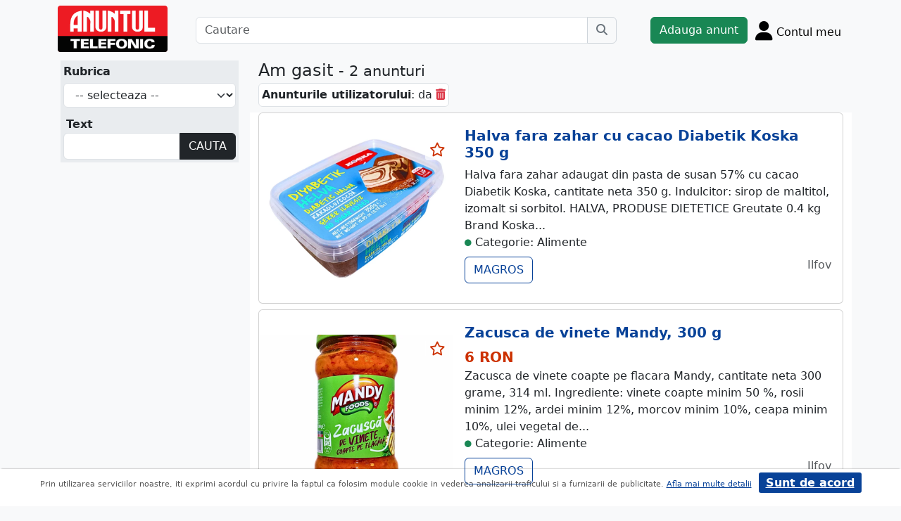

--- FILE ---
content_type: text/html; charset=UTF-8
request_url: https://m.anuntul.ro/anunturi/?search%5Bowner%5D=rlElD0
body_size: 5895
content:
<!DOCTYPE html>
<html lang="ro">
    <head>
        <meta charset="utf-8">
        <meta name="viewport" content="width=device-width, initial-scale=1">
        <title>Anunturi  Bucuresti</title>
                
        <meta name="description" content="Adauga anunturi online si in Anuntul Telefonic  - primul ziar de mica si mare publicitate din Bucuresti. Cauta printre anunturi imobiliare reale, locuri de munca valabile, oferte de prestari servicii, autoturisme noi si second hand. Pur si simplu cumpara si vinde orice pe anuntul.ro">
                         
            
    
        
                
                        <link rel="stylesheet" href="/build/4324.bdc290e7.css"><link rel="stylesheet" href="/build/app.d534346a.css">            
        
    <link rel="stylesheet" href="/build/lista-anunturi.13805e60.css">
        
        <script defer>
            window.dataLayer = window.dataLayer || [];
            window.dataLayer.push({
                'dlvPageCategory': 'listare'
            });
        </script>          
            <script>
        window.dataLayer.push({
            'dlvRubrica': "",
            'dlvSubrubrica': "",
            'dlvJudet': "",
            'dlvLocalitate': ""                        
        });
    </script> 
                   
        <!-- Google Tag Manager -->
        <script>(function(w,d,s,l,i){w[l]=w[l]||[];w[l].push({'gtm.start':
        new Date().getTime(),event:'gtm.js'});var f=d.getElementsByTagName(s)[0],
        j=d.createElement(s),dl=l!='dataLayer'?'&l='+l:'';j.async=true;j.src=
        'https://www.googletagmanager.com/gtm.js?id='+i+dl;f.parentNode.insertBefore(j,f);
        })(window,document,'script','dataLayer','GTM-32WV');</script>
        <!-- End Google Tag Manager -->
        
                
                        <!-- TikTok Pixel Code Start -->
        <script>
        !function (w, d, t) {
          w.TiktokAnalyticsObject=t;var ttq=w[t]=w[t]||[];ttq.methods=["page","track","identify","instances","debug","on","off","once","ready","alias","group","enableCookie","disableCookie","holdConsent","revokeConsent","grantConsent"],ttq.setAndDefer=function(t,e){t[e]=function(){t.push([e].concat(Array.prototype.slice.call(arguments,0)))}};for(var i=0;i<ttq.methods.length;i++)ttq.setAndDefer(ttq,ttq.methods[i]);ttq.instance=function(t){for(
        var e=ttq._i[t]||[],n=0;n<ttq.methods.length;n++)ttq.setAndDefer(e,ttq.methods[n]);return e},ttq.load=function(e,n){var r="https://analytics.tiktok.com/i18n/pixel/events.js",o=n&&n.partner;ttq._i=ttq._i||{},ttq._i[e]=[],ttq._i[e]._u=r,ttq._t=ttq._t||{},ttq._t[e]=+new Date,ttq._o=ttq._o||{},ttq._o[e]=n||{};n=document.createElement("script")
        ;n.type="text/javascript",n.async=!0,n.src=r+"?sdkid="+e+"&lib="+t;e=document.getElementsByTagName("script")[0];e.parentNode.insertBefore(n,e)};


          ttq.load('CRV9C5JC77U61CV1L5AG');
          ttq.page();
        }(window, document, 'ttq');
        </script>
        <!-- TikTok Pixel Code End -->
    </head>
    <body class="d-flex flex-column h-100; bg-light">
        <!-- Google Tag Manager (noscript) -->
        <noscript><iframe src="https://www.googletagmanager.com/ns.html?id=GTM-32WV" accesskey=""height="0" width="0" style="display:none;visibility:hidden"></iframe></noscript>
        <!-- End Google Tag Manager (noscript) -->  

        <header class="">
            <div class="container p-1">
                <div class="hstack">
                    <div class="c-logo">        
                        <a href="/"><img src="/build/logo.0789d363.png" alt="logo" class="d-inline-block mt-1 ms-2 img-fluid" width="254" height="108" ></a>
                    </div>
                    <div class="w-100 ">
                        <div class="cautare input-group w-100 px-sm-5 mx-auto mt-2 d-none d-md-flex">
                            <input type="text" class="form-control" placeholder="Cautare" aria-label="Cautare" aria-describedby="cautare" autocomplete='off' data-path=""> 
                            <button class="btn-cautare btn btn-outline-secondary" type="button" id="cautare_top" aria-label="Cauta"><i class="fa-solid fa-magnifying-glass"></i></button>
                        </div>
                                                    <button class="btn-open-cautare ms-auto btn fs-3 mt-2 d-flex d-md-none" type="button" aria-label="Cauta"><i class="fa-solid fa-magnifying-glass"></i></button>
                                            </div>    
                                            <a class="btn btn-success  mt-2 text-nowrap" href="/cont/adauga-anunt">Adauga anunt</a>
                                        <div class="h-cont dropdown mt-2 text-nowrap">
                        <button class="btn-top-cont position-relative" type="button" data-bs-toggle="dropdown" aria-expanded="false" aria-label="Cont">
                            <i class="fa-solid fa-user fs-3"></i>
                            <span class="txt d-none d-sm-inline-block " style="vertical-align: text-bottom;">Contul meu</span>
                                                    </button>
                        <ul class="dropdown-menu dropdown-menu-end">
                                     <li><div class="mb-2">
            <a class="btn btn-outline-dark mx-2" href="/login">Intra in cont</a>
            <a class="btn btn-outline-dark me-2" href="/login/creare-cont">Creare Cont</a>
        </div>
    </li>
<li><a class="dropdown-item" href="/cont/anunturile-mele"><i class="fa-regular fa-square-list"></i>&nbsp; Anunturile mele</a></li>
<li><a class="dropdown-item" href="/cont/cautari"><i class="fa-solid fa-magnifying-glass"></i>&nbsp; Cautari salvate</a></li>
<li><a class="dropdown-item" href="/cont/mesaje-primite"><i class="fa-regular fa-envelope"></i>&nbsp; Mesajele mele</a></li>
<li><a class="dropdown-item" href="/anunturi-favorite"><i class="fa-regular fa-star"></i>&nbsp; Anunturi favorite <span class="badge rounded-pill bg-dark d-none">0</span></a></li>
<li><a class="dropdown-item" href="/cont/alimentare"><i class="fa-regular fa-credit-card"></i>&nbsp; Alimentare cont</a></li>
    <li><a class="dropdown-item" href="/cont/adauga-anunt"><i class="fa-solid fa-plus"></i>&nbsp; Adauga Anunt</a></li>

                        </ul>
                    </div>
                    
                </div>    
            </div>
            
        </header>
    
        <main class="">            
            <div class="container">
                <div class="row pb-2 px-2 bg-light">
                    <div class="cautare input-group pt-2 d-none cautare-bottom d-md-none">
                        <input type="text" class="form-control" placeholder="Cautare" aria-label="Cautare" aria-describedby="cautare" data-path="">
                        <button class="btn-cautare btn btn-outline-secondary" type="button" aria-label="Cauta"><i class="fa-solid fa-magnifying-glass"></i></button>
                    </div>
                </div>
                 
                 
                 
                        
                                                    <div class="modal fade" id="cautareModal"  aria-labelledby="exampleModalLabel" aria-hidden="true">
        <div class="modal-dialog  modal-fullscreen-md-down modal-dialog-scrollable ">
            <div class="modal-content">
                <div class="modal-header">
                    <h5 class="modal-title">Filtrare</h5>
                    <button type="button" class="btn-close" data-bs-dismiss="modal" aria-label="Close"></button>
                </div>                
                <div class="modal-body c-m-body at-bg-gray search">
                    <div id="cc_filter_explain" class="filter-explain mb-1"></div>
                    <div class="cc-search"></div>
                </div>
                <div class="modal-footer c-m-footer">
                  <button type="button" class="btn btn-danger"></button>
                </div>
          </div>
        </div>
    </div>
    <div class="row">
        <div class="col-sm-12 col-xl-3">
            <div id="search_container" class="mx-1 py-1 at-bg-gray search d-none d-xl-block">
                <a id="btn-rs-c" class="d-none btn btn-outline-blue800" data-bs-toggle="collapse" data-bs-target="#rs-c" role="button" aria-expanded="false" aria-controls="rs-c">
    Schimba subrubrica
</a>
<div id="rs-c" class="collapse show">
    <label class="d-block fw-bold px-1">Rubrica</label>
    <div class="p-1">
        <select autocomplete="off" class="rubrici form-select bg-white">
                            <option value="">-- selecteaza --</option>
                                                            <option value="1" autocomplete="off" data-action="/anunturi-imobiliare-vanzari/" >Imobiliare vanzari</option>
                                                                <option value="13" autocomplete="off" data-action="/anunturi-imobiliare-inchirieri/" >Imobiliare inchirieri</option>
                                                                <option value="9" autocomplete="off" data-action="/anunturi-locuri-de-munca/" >Locuri de munca</option>
                                                                <option value="5" autocomplete="off" data-action="/anunturi-auto-moto/" >Auto, moto, utilaje</option>
                                                                <option value="10" autocomplete="off" data-action="/anunturi-prestari-servicii/" >Prestari servicii</option>
                                                                <option value="11" autocomplete="off" data-action="/anunturi-intalniri-matrimoniale/" >Intalniri, matrimoniale</option>
                                                                <option value="181" autocomplete="off" data-action="/anunturi-moda-frumusete/" >Moda, frumusete</option>
                                                                <option value="201" autocomplete="off" data-action="/anunturi-copii-articole-jucarii/" >Copii - articole, jucarii</option>
                                                                <option value="191" autocomplete="off" data-action="/anunturi-electronice-electrocasnice/" >Electronice, electrocasnice</option>
                                                                <option value="171" autocomplete="off" data-action="/anunturi-casa-si-gradina/" >Casa si gradina</option>
                                                                <option value="12" autocomplete="off" data-action="/anunturi-afaceri-diverse/" >Afaceri, diverse</option>
                                                                <option value="14" autocomplete="off" data-action="/anunturi-timp-liber-evenimente/" >Timp liber, evenimente</option>
                                    </select>
    </div>
     
</div>    
                <div class="c-filters px-1 filter-flex-container"></div>
            </div>
        </div>

        <div class="col-sm-12 col-xl-9 " >        
<div class='bg-light row'>
                    
                            <div class="h4 mb-1">Am gasit <small> - 2 anunturi</small></div>
                                            
            <div class="hstack">
                <div id="base_filter_explain" class="filter-explain mb-1 d-block d-xl-block">
                                            <div class="filter_desc d-inline-block rounded border p-1 bg-white mb-1" data-grup="" data-nivel="0"><span><b>Anunturile utilizatorului</b>: da</span> <a href="#" class="filter_remove text-danger" data-name="owner" aria-label="sterge"><i class="fa-solid fa-trash-can"></i></a></div>
                                    </div>
            </div>

            <div id="saveSearch" class="salvare-cautare d-none" data-cautare-id="" data-cautare-nume="" data-last-id="65829651" data-hash="66407ba98918a03ddb6b74d8e1f8c534" data-rubrica="" data-subrubrica="" data-search='{&quot;owner&quot;:4177771,&quot;sumar&quot;:{&quot;rubricaId&quot;:null,&quot;subrubricaId&quot;:null}}'>
                <div class="modal fade" id="salvareCautareModal"  aria-labelledby="exampleModalLabel" aria-hidden="true">
                    <div class="modal-dialog  ">
                        <div class="modal-content">
                            <div class="modal-header">
                                <h5 class="modal-title">Salvare cautare</h5>
                                <button type="button" class="btn-close" data-bs-dismiss="modal" aria-label="Inchide"></button>
                            </div>                
                            <div class="modal-body at-bg-gray search">
                                <div id="forReplace" data-succes="0">
    <form name="row" method="post" class="" id="frmSalvareCautare">
        <input type="hidden" id="row_cautareId" name="row[cautareId]" data-id="" />
        <input type="hidden" id="row_lastId" name="row[lastId]" />
        <input type="hidden" id="row_hash" name="row[hash]" />
        <input type="hidden" id="row_search" name="row[search]" />
        <input type="hidden" id="row_rubrica" name="row[rubrica]" />
        <input type="hidden" id="row_subrubrica" name="row[subrubrica]" />
        <label>Nume cautare</label>
        <input type="text" id="row_searchName" name="row[searchName]" class="form-control form-control" style="position:relative" aria-describedby="button-salvare-cautare" /> 
        
        <br>
        <button class="btn btn-danger" type="submit" id="button-salvare-cautare">Salveaza cautarea</button>
    </form>
    <label class="red"></label>
</div>    
   

                            </div>
                      </div>
                    </div>
                </div>
            </div>

</div>
            <div class="row" id="lista" >
                                                                
                                                                                        
                                                
                                                                                                                                                                                                                                                                        <div class="pb-2 bg-white itm">
                                                <div id="aid-65829651"  class="card impression pt-1 py-1  "   data-hash="Ve1QNb" data-page="1" data-index="0">
        <div class="row g-0 align-items-center">
            <div class="col-md-4 text-center bg-secondary position-relative" >
                                <img src="//stor0.anuntul.ro/media/foto/landscape/2025/3/5/425225891.webp" class="img-fluid" height="600" width="800" alt="..."  /> 
                                                    <a href="#" class="anunt-fav zi-100 rounded-1" data-a="65829651" data-t="8bf1d428023804c560c1f692383ca61._lbzEG2R0E0_dUOKwp-U0LOAeGOB547c6B7s2S4hW9o.hxCQQl3H6StKJg7c8_Ch58XQCDPVq_aurV216Xp1KIWMML9ECsuePgszAg" aria-label="selecteaza anunt"><i class="text-red-at fa-regular fa-star "></i></a>
                            </div>
            <div class="col-md-8">
                <div class="card-body">
                    <div class="vstack gap-0 gap-md-1">
                        <div class="card-title h5"><a class="text-blue700 text-decoration-none stretched-link fw-bold" href="/anunt-halva-fara-zahar-cu-cacao-Ve1QNb#GGWKEw ">Halva fara zahar cu cacao Diabetik Koska 350 g</a></div>
                                                <p class=" d-none d-md-block mb-0">Halva fara zahar adaugat din pasta de susan 57% cu cacao Diabetik Koska, cantitate neta 350 g.

Indulcitor: sirop de maltitol, izomalt si sorbitol.

HALVA, PRODUSE DIETETICE
Greutate 0.4 kg
Brand Koska...</p>    
                        
                                                                                                             
                                                
                                                                                                                                <div class="anunt-etichete">
                                                                                                    <span class="d-inline-block me-2"><i class="fa-solid fa-circle text-success"></i> Categorie: Alimente </span>
                                                                                                                            </div>
                                                <div class="mt-1 text-muted">
                                                                                                                            
                                    <a class="btn btn-outline-blue700 zi-100 mt-1 mb-2" href="/magazin/magros.ro">MAGROS</a>
                                                                                                                    <span class="float-end mt-1 d-inline-block text-end">
                                                                                                Ilfov                            </span>
                           
                        </div>
                            
                    </div>
                </div>
            </div>
        </div>
    </div>    

                                    </div>
                
                                                     
                 
                                                                                                                                                                                                                                        <div class="pb-2 bg-white itm">
                                                <div id="aid-65829671"  class="card impression pt-1 py-1  "   data-hash="rm2a3Q" data-page="1" data-index="1">
        <div class="row g-0 align-items-center">
            <div class="col-md-4 text-center bg-secondary position-relative" >
                                <img src="//stor0.anuntul.ro/media/foto/landscape/2025/3/5/425226881.webp" class="img-fluid" height="600" width="800" alt="..."  /> 
                                                    <a href="#" class="anunt-fav zi-100 rounded-1" data-a="65829671" data-t="5e7baa.JYnXFYJba8yFkVNAhU1mhhC3JhRG0YylHe-PeZlT_yA.XM-0R7INUqrwwh4WtCJTsWbnVkQSnfTXWKzWSc0HjH9X75tB5QElv7HXEg" aria-label="selecteaza anunt"><i class="text-red-at fa-regular fa-star "></i></a>
                            </div>
            <div class="col-md-8">
                <div class="card-body">
                    <div class="vstack gap-0 gap-md-1">
                        <div class="card-title h5"><a class="text-blue700 text-decoration-none stretched-link fw-bold" href="/anunt-zacusca-de-vinete-mandy-300-g-rm2a3Q#GGWKEw ">Zacusca de vinete Mandy, 300 g</a></div>
                                                    <div class="card-text fs-5 fw-bold text-red-at">6 RON</div>
                                                <p class=" d-none d-md-block mb-0">Zacusca de vinete coapte pe flacara Mandy, cantitate neta 300 grame, 314 ml.

Ingrediente: vinete coapte minim 50 %, rosii minim 12%, ardei minim 12%, morcov minim 10%, ceapa minim 10%, ulei vegetal de...</p>    
                        
                                                                                                             
                                                
                                                                                                                                <div class="anunt-etichete">
                                                                                                    <span class="d-inline-block me-2"><i class="fa-solid fa-circle text-success"></i> Categorie: Alimente </span>
                                                                                                                            </div>
                                                <div class="mt-1 text-muted">
                                                                                                                            
                                    <a class="btn btn-outline-blue700 zi-100 mt-1 mb-2" href="/magazin/magros.ro">MAGROS</a>
                                                                                                                    <span class="float-end mt-1 d-inline-block text-end">
                                                                                                Ilfov                            </span>
                           
                        </div>
                            
                    </div>
                </div>
            </div>
        </div>
    </div>    

                                    </div>
                
                                                     
                 
                               
            </div>
          
<div class="bg-light row">

                                

   <div class="meta-extra-desc text-gray700 mt-3">
    
    </div>
</div>
 

<button type="button" class="btn btn-danger sticky-bottom btn"  id="btn-back-to-top" name="mergi sus">
    <i class="fas fa-arrow-up"></i>
</button>
                                                <div class="row">
                <footer class="py-3 text-center text-dark bg-light">
                    <a href="/stiri-articole-comunicate">Articole</a> | <a href="/lista-editii-calendar/2026">Arhiva ziar</a> | <a href="/termeni">Termeni si conditii</a> | <a href="/politica-de-confidentialitate">Politica de confidentialitate</a> | <a href="/contact">Contact</a> | <a href="https://www.anpc.ro" target="_blank">ANPC</a>
                    <br>
       
                    <a href="https://www.facebook.com/AnuntulRo" target="_blank" class="fs-2 m-2" aria-label="facebook"><i class="fa-brands fa-facebook"></i></a>
                    <a href="https://www.instagram.com/anuntul.ro/"  target="_blank" class="fs-2 m-2" aria-label="instagram"><i class="fa-brands fa-instagram"></i></a>
                    <a href="https://www.linkedin.com/company/35618729"  target="_blank" class="fs-2 m-2" aria-label="linkedin"><i class="fa-brands fa-linkedin"></i></a>
                    <a href="https://www.tiktok.com/@anuntultelefonic"  target="_blank" class="fs-2 m-2" aria-label="tiktok"><i class="fa-brands fa-tiktok"></i></a>
                    <a href="https://www.youtube.com/c/AnuntulTelefonic_1"  target="_blank" class="fs-2 m-2" aria-label="youtube"><i class="fa-brands fa-youtube"></i></a>
                                            <div class="container-dwl-app mb-2"><a class="app-android" href="https://play.google.com/store/apps/details?id=ro.anuntul.atw" target="_blank"><img src="/build/google-play-store.da560758.png" width="32" height="32" alt=""/><span><span class="descarca">Descarca aplicatia</span>Google Play</span></a></div>
                                        <div class="text-center">
                        <small>Copyright © 2026 ANUNTUL TELEFONIC<br>Toate drepturile rezervate.</small>   
                    </div>
                </footer>
                </div>
            </div>
        </main>
                        <script src="/build/runtime.a10d00bc.js" defer></script><script src="/build/7588.3752a19c.js" defer></script><script src="/build/3748.6d326115.js" defer></script><script src="/build/4228.95985d74.js" defer></script><script src="/build/4324.626ed08b.js" defer></script><script src="/build/app.246d024d.js" defer></script>
                    <script>
            const chatToggletUrl="/chat/toggle";
            const ackSupportUrl="/chat/ack";
                    const hubUrl=null;
            const chatSupportUrl=null;
                </script>

        
    <script>
        var openSalvareCautareDialog = false;
            
        var backgroundAdUrl=null;
        var backgroundShowUrl=null;
        var redirectBannerUrl=null;
     
    </script>
    <script src="/build/1756.a8fecb91.js" defer></script><script src="/build/lista-anunturi.d3e2ed00.js" defer></script>

  

    </body>
    
</html>


--- FILE ---
content_type: text/html; charset=UTF-8
request_url: https://m.anuntul.ro/anunturi/?search%5Bowner%5D=rlElD0&randare_formular=1
body_size: 591
content:
<form name="search" method="get" action="/anunturi/" class="" id="frmSearch" data-anunturi="2" data-filtre="1">
    <div><div id="search_sumar"><input type="hidden" id="search_sumar_rubricaId" name="search[sumar][rubricaId]" /><input type="hidden" id="search_sumar_subrubricaId" name="search[sumar][subrubricaId]" /></div></div>
    <div class="filter-explain d-none">
                    <div class="filter_desc d-inline-block rounded border p-1 bg-white mb-1" data-grup="" data-nivel="0"><span><b>Anunturile utilizatorului</b>: da</span> <a href="#" class="filter_remove text-danger" data-name="owner"><i class="fa-solid fa-trash-can"></i></a></div>
            </div>
                             
                 
        
         
            <label class="d-block fw-bold px-1  mt-2" for="search_query">Text</label>
            <div class="input-group d-flex acompl-query">
                <input type="text" id="search_query" name="search[query]" class="form-control" autocomplete="off" />
                <button type="submit" id="search_submit" name="search[submit]" class="btn btn-outline-dark btn-dark text-white">CAUTA</button>
            </div>
            <div><input type="checkbox" id="search_foto" name="search[foto]" class="d-none" value="1" /></div><div><input type="checkbox" id="search_near" name="search[near]" class="d-none" value="1" /></div><input type="hidden" id="search_lat" name="search[lat]" /><input type="hidden" id="search_lng" name="search[lng]" /><input type="hidden" id="search_sortf" name="search[sortf]" value="valabilitate.sort" /><input type="hidden" id="search_sorts" name="search[sorts]" value="-1" /><input type="hidden" id="search_page" name="search[page]" /><input type="hidden" id="search_owner" name="search[owner]" value="4177771" /><input type="hidden" id="search_subrubricaId" name="search[subrubricaId]" /></form>
